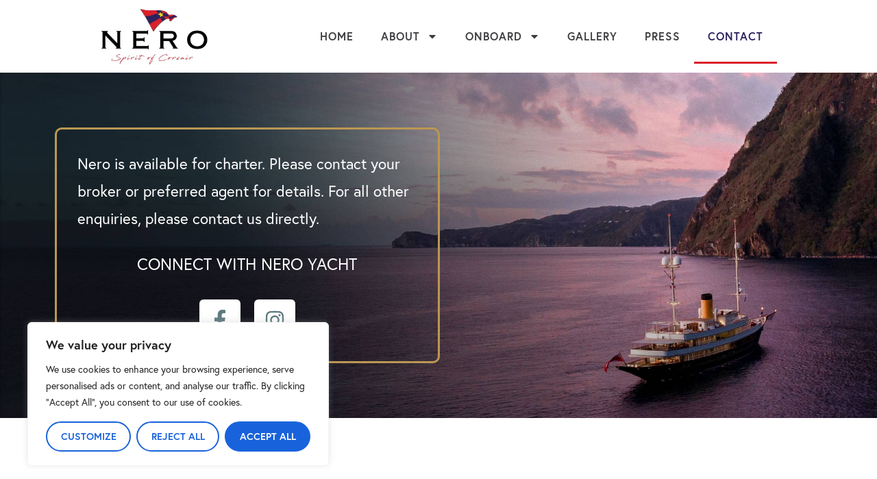

--- FILE ---
content_type: text/css
request_url: https://www.neroyacht.com/wp-content/uploads/elementor/css/post-6.css?ver=1702639711
body_size: 678
content:
.elementor-kit-6{--e-global-color-primary:#6EC1E4;--e-global-color-secondary:#54595F;--e-global-color-text:#3E3D40;--e-global-color-accent:#61CE70;--e-global-color-46fb5bb:#DCD7CE;--e-global-color-91e4b53:#F4F1EF;--e-global-color-209853e:#5E7A80;--e-global-color-3ea62ad:#A8DBE2;--e-global-color-ba8a0cc:#E03122;--e-global-color-d254038:#FFFFFF;--e-global-color-9f1aac8:#375D60;--e-global-color-22effee:#346BB3;--e-global-color-c950a9e:#BB9853;--e-global-color-090c797:#2B235D;--e-global-color-facd2ac:#DB1F28;--e-global-color-e9625fd:#F2D30F;--e-global-typography-primary-font-family:"europa";--e-global-typography-primary-font-size:2rem;--e-global-typography-primary-font-weight:bold;--e-global-typography-primary-text-transform:uppercase;--e-global-typography-secondary-font-family:"europa";--e-global-typography-secondary-font-size:1.5rem;--e-global-typography-secondary-font-weight:400;--e-global-typography-secondary-text-transform:uppercase;--e-global-typography-text-font-family:"europa";--e-global-typography-text-font-size:1rem;--e-global-typography-text-font-weight:400;--e-global-typography-text-line-height:1.5em;--e-global-typography-accent-font-family:"europa";--e-global-typography-accent-font-size:1.4rem;--e-global-typography-accent-font-weight:500;--e-global-typography-accent-line-height:1.8em;--e-global-typography-400ae96-font-family:"europa";--e-global-typography-400ae96-font-size:0.9rem;--e-global-typography-400ae96-font-weight:600;--e-global-typography-400ae96-text-transform:uppercase;color:var( --e-global-color-text );font-family:var( --e-global-typography-text-font-family ), Sans-serif;font-size:var( --e-global-typography-text-font-size );font-weight:var( --e-global-typography-text-font-weight );line-height:var( --e-global-typography-text-line-height );}.elementor-kit-6 a{color:#346BB3;}.elementor-kit-6 h1{color:var( --e-global-color-text );font-family:var( --e-global-typography-primary-font-family ), Sans-serif;font-size:var( --e-global-typography-primary-font-size );font-weight:var( --e-global-typography-primary-font-weight );text-transform:var( --e-global-typography-primary-text-transform );}.elementor-kit-6 h2{color:var( --e-global-color-text );font-family:var( --e-global-typography-secondary-font-family ), Sans-serif;font-size:var( --e-global-typography-secondary-font-size );font-weight:var( --e-global-typography-secondary-font-weight );text-transform:var( --e-global-typography-secondary-text-transform );}.elementor-kit-6 h3{color:var( --e-global-color-text );font-family:"europa", Sans-serif;font-size:1.2rem;font-weight:600;text-transform:uppercase;}.elementor-kit-6 h4{color:var( --e-global-color-text );font-family:"europa", Sans-serif;font-size:1rem;font-weight:bold;text-transform:uppercase;line-height:1.5em;}.elementor-kit-6 h5{font-family:var( --e-global-typography-text-font-family ), Sans-serif;font-size:var( --e-global-typography-text-font-size );font-weight:var( --e-global-typography-text-font-weight );line-height:var( --e-global-typography-text-line-height );}.elementor-kit-6 h6{font-family:var( --e-global-typography-text-font-family ), Sans-serif;font-size:var( --e-global-typography-text-font-size );font-weight:var( --e-global-typography-text-font-weight );line-height:var( --e-global-typography-text-line-height );}.elementor-kit-6 button,.elementor-kit-6 input[type="button"],.elementor-kit-6 input[type="submit"],.elementor-kit-6 .elementor-button{font-family:var( --e-global-typography-400ae96-font-family ), Sans-serif;font-size:var( --e-global-typography-400ae96-font-size );font-weight:var( --e-global-typography-400ae96-font-weight );text-transform:var( --e-global-typography-400ae96-text-transform );line-height:var( --e-global-typography-400ae96-line-height );letter-spacing:var( --e-global-typography-400ae96-letter-spacing );word-spacing:var( --e-global-typography-400ae96-word-spacing );color:var( --e-global-color-d254038 );background-color:var( --e-global-color-209853e );border-radius:50px 50px 50px 50px;}.elementor-kit-6 button:hover,.elementor-kit-6 button:focus,.elementor-kit-6 input[type="button"]:hover,.elementor-kit-6 input[type="button"]:focus,.elementor-kit-6 input[type="submit"]:hover,.elementor-kit-6 input[type="submit"]:focus,.elementor-kit-6 .elementor-button:hover,.elementor-kit-6 .elementor-button:focus{color:var( --e-global-color-d254038 );background-color:var( --e-global-color-9f1aac8 );border-radius:50px 50px 50px 50px;}.elementor-section.elementor-section-boxed > .elementor-container{max-width:1140px;}.e-con{--container-max-width:1140px;}.elementor-widget:not(:last-child){margin-block-end:20px;}.elementor-element{--widgets-spacing:20px 20px;}{}h1.entry-title{display:var(--page-title-display);}.elementor-kit-6 e-page-transition{background-color:#FFBC7D;}.site-header{padding-inline-end:0px;padding-inline-start:0px;}@media(max-width:1024px){.elementor-kit-6{font-size:var( --e-global-typography-text-font-size );line-height:var( --e-global-typography-text-line-height );}.elementor-kit-6 h1{font-size:var( --e-global-typography-primary-font-size );}.elementor-kit-6 h2{font-size:var( --e-global-typography-secondary-font-size );}.elementor-kit-6 h5{font-size:var( --e-global-typography-text-font-size );line-height:var( --e-global-typography-text-line-height );}.elementor-kit-6 h6{font-size:var( --e-global-typography-text-font-size );line-height:var( --e-global-typography-text-line-height );}.elementor-kit-6 button,.elementor-kit-6 input[type="button"],.elementor-kit-6 input[type="submit"],.elementor-kit-6 .elementor-button{font-size:var( --e-global-typography-400ae96-font-size );line-height:var( --e-global-typography-400ae96-line-height );letter-spacing:var( --e-global-typography-400ae96-letter-spacing );word-spacing:var( --e-global-typography-400ae96-word-spacing );}.elementor-section.elementor-section-boxed > .elementor-container{max-width:1024px;}.e-con{--container-max-width:1024px;}}@media(max-width:767px){.elementor-kit-6{font-size:var( --e-global-typography-text-font-size );line-height:var( --e-global-typography-text-line-height );}.elementor-kit-6 h1{font-size:var( --e-global-typography-primary-font-size );}.elementor-kit-6 h2{font-size:var( --e-global-typography-secondary-font-size );}.elementor-kit-6 h5{font-size:var( --e-global-typography-text-font-size );line-height:var( --e-global-typography-text-line-height );}.elementor-kit-6 h6{font-size:var( --e-global-typography-text-font-size );line-height:var( --e-global-typography-text-line-height );}.elementor-kit-6 button,.elementor-kit-6 input[type="button"],.elementor-kit-6 input[type="submit"],.elementor-kit-6 .elementor-button{font-size:var( --e-global-typography-400ae96-font-size );line-height:var( --e-global-typography-400ae96-line-height );letter-spacing:var( --e-global-typography-400ae96-letter-spacing );word-spacing:var( --e-global-typography-400ae96-word-spacing );}.elementor-section.elementor-section-boxed > .elementor-container{max-width:767px;}.e-con{--container-max-width:767px;}}

--- FILE ---
content_type: text/css
request_url: https://www.neroyacht.com/wp-content/uploads/elementor/css/post-262.css?ver=1752244242
body_size: 1273
content:
.elementor-262 .elementor-element.elementor-element-74e729c{--display:flex;--flex-direction:row;--container-widget-width:calc( ( 1 - var( --container-widget-flex-grow ) ) * 100% );--container-widget-height:100%;--container-widget-flex-grow:1;--container-widget-align-self:stretch;--align-items:stretch;--gap:10px 10px;--background-transition:0.3s;--overlay-opacity:0.5;--padding-block-start:5rem;--padding-block-end:5rem;--padding-inline-start:5rem;--padding-inline-end:5rem;}.elementor-262 .elementor-element.elementor-element-74e729c:not(.elementor-motion-effects-element-type-background), .elementor-262 .elementor-element.elementor-element-74e729c > .elementor-motion-effects-container > .elementor-motion-effects-layer{background-color:#272323;background-image:url("https://www.neroyacht.com/wp-content/uploads/2023/10/DJI_0097RT-scaled.jpg");background-size:cover;}.elementor-262 .elementor-element.elementor-element-74e729c::before, .elementor-262 .elementor-element.elementor-element-74e729c > .elementor-background-video-container::before, .elementor-262 .elementor-element.elementor-element-74e729c > .e-con-inner > .elementor-background-video-container::before, .elementor-262 .elementor-element.elementor-element-74e729c > .elementor-background-slideshow::before, .elementor-262 .elementor-element.elementor-element-74e729c > .e-con-inner > .elementor-background-slideshow::before, .elementor-262 .elementor-element.elementor-element-74e729c > .elementor-motion-effects-container > .elementor-motion-effects-layer::before{--background-overlay:'';background-color:var( --e-global-color-text );}.elementor-262 .elementor-element.elementor-element-74e729c, .elementor-262 .elementor-element.elementor-element-74e729c::before{--border-transition:0.3s;}.elementor-262 .elementor-element.elementor-element-09d6a61{--display:flex;--background-transition:0.3s;border-style:solid;--border-style:solid;border-color:var( --e-global-color-c950a9e );--border-color:var( --e-global-color-c950a9e );--border-radius:10px 10px 10px 10px;}.elementor-262 .elementor-element.elementor-element-09d6a61, .elementor-262 .elementor-element.elementor-element-09d6a61::before{--border-transition:0.3s;}.elementor-262 .elementor-element.elementor-element-13980ed{color:var( --e-global-color-d254038 );font-size:1.4rem;font-weight:500;line-height:1.8em;}.elementor-262 .elementor-element.elementor-element-13980ed > .elementor-widget-container{padding:20px 20px 0px 20px;}.elementor-262 .elementor-element.elementor-element-4ff52ca .elementor-button .elementor-align-icon-right{margin-left:0px;}.elementor-262 .elementor-element.elementor-element-4ff52ca .elementor-button .elementor-align-icon-left{margin-right:0px;}.elementor-262 .elementor-element.elementor-element-4ff52ca .elementor-button{font-size:16px;letter-spacing:0.4px;fill:var( --e-global-color-text );color:var( --e-global-color-text );background-color:var( --e-global-color-c950a9e );border-style:solid;border-color:#BB9853;border-radius:30px 30px 30px 30px;padding:10px 10px 10px 10px;}.elementor-262 .elementor-element.elementor-element-4ff52ca > .elementor-widget-container{margin:0px 0px 0px 0px;padding:20px 20px 20px 20px;}.elementor-262 .elementor-element.elementor-element-4ff52ca.elementor-element{--align-self:center;}.elementor-262 .elementor-element.elementor-element-b8b94bc{text-align:center;}.elementor-262 .elementor-element.elementor-element-b8b94bc .elementor-heading-title{color:var( --e-global-color-d254038 );font-family:"europa", Sans-serif;font-size:1.5rem;font-weight:400;text-transform:uppercase;}.elementor-262 .elementor-element.elementor-element-b8b94bc > .elementor-widget-container{padding:20px 20px 20px 20px;}.elementor-262 .elementor-element.elementor-element-0bf001f .elementor-repeater-item-5033147.elementor-social-icon{background-color:var( --e-global-color-d254038 );}.elementor-262 .elementor-element.elementor-element-0bf001f .elementor-repeater-item-5033147.elementor-social-icon i{color:var( --e-global-color-209853e );}.elementor-262 .elementor-element.elementor-element-0bf001f .elementor-repeater-item-5033147.elementor-social-icon svg{fill:var( --e-global-color-209853e );}.elementor-262 .elementor-element.elementor-element-0bf001f .elementor-repeater-item-2c7247c.elementor-social-icon{background-color:var( --e-global-color-d254038 );}.elementor-262 .elementor-element.elementor-element-0bf001f .elementor-repeater-item-2c7247c.elementor-social-icon i{color:var( --e-global-color-209853e );}.elementor-262 .elementor-element.elementor-element-0bf001f .elementor-repeater-item-2c7247c.elementor-social-icon svg{fill:var( --e-global-color-209853e );}.elementor-262 .elementor-element.elementor-element-0bf001f{--grid-template-columns:repeat(0, auto);--icon-size:30px;--grid-column-gap:20px;--grid-row-gap:0px;}.elementor-262 .elementor-element.elementor-element-0bf001f .elementor-widget-container{text-align:center;}.elementor-262 .elementor-element.elementor-element-0bf001f .elementor-social-icon{--icon-padding:0.5em;}.elementor-262 .elementor-element.elementor-element-0bf001f > .elementor-widget-container{padding:20px 20px 20px 20px;}.elementor-262 .elementor-element.elementor-element-a1d6a92{--display:flex;--flex-direction:row;--container-widget-width:calc( ( 1 - var( --container-widget-flex-grow ) ) * 100% );--container-widget-height:100%;--container-widget-flex-grow:1;--container-widget-align-self:stretch;--align-items:stretch;--gap:10px 10px;--background-transition:0.3s;--padding-block-start:5rem;--padding-block-end:5rem;--padding-inline-start:5rem;--padding-inline-end:5rem;}.elementor-262 .elementor-element.elementor-element-a1d6a92:not(.elementor-motion-effects-element-type-background), .elementor-262 .elementor-element.elementor-element-a1d6a92 > .elementor-motion-effects-container > .elementor-motion-effects-layer{background-image:url("https://www.neroyacht.com/wp-content/uploads/2023/10/Nero_contact_us_hero.jpg");background-size:cover;}.elementor-262 .elementor-element.elementor-element-a1d6a92, .elementor-262 .elementor-element.elementor-element-a1d6a92::before{--border-transition:0.3s;}.elementor-262 .elementor-element.elementor-element-3934d53{--display:flex;--background-transition:0.3s;border-style:solid;--border-style:solid;border-color:var( --e-global-color-c950a9e );--border-color:var( --e-global-color-c950a9e );--border-radius:10px 10px 10px 10px;}.elementor-262 .elementor-element.elementor-element-3934d53, .elementor-262 .elementor-element.elementor-element-3934d53::before{--border-transition:0.3s;}.elementor-262 .elementor-element.elementor-element-2290f77{color:#FFFFFF;font-size:1.4rem;font-weight:500;line-height:1.8em;}.elementor-262 .elementor-element.elementor-element-2290f77 > .elementor-widget-container{padding:20px 20px 0px 20px;}.elementor-262 .elementor-element.elementor-element-ab5375f{text-align:center;}.elementor-262 .elementor-element.elementor-element-ab5375f .elementor-heading-title{color:var( --e-global-color-d254038 );font-family:"europa", Sans-serif;font-size:1.5rem;font-weight:400;text-transform:uppercase;}.elementor-262 .elementor-element.elementor-element-ab5375f > .elementor-widget-container{padding:20px 20px 20px 20px;}.elementor-262 .elementor-element.elementor-element-2431c7f .elementor-repeater-item-5033147.elementor-social-icon{background-color:var( --e-global-color-d254038 );}.elementor-262 .elementor-element.elementor-element-2431c7f .elementor-repeater-item-5033147.elementor-social-icon i{color:var( --e-global-color-209853e );}.elementor-262 .elementor-element.elementor-element-2431c7f .elementor-repeater-item-5033147.elementor-social-icon svg{fill:var( --e-global-color-209853e );}.elementor-262 .elementor-element.elementor-element-2431c7f .elementor-repeater-item-2c7247c.elementor-social-icon{background-color:var( --e-global-color-d254038 );}.elementor-262 .elementor-element.elementor-element-2431c7f .elementor-repeater-item-2c7247c.elementor-social-icon i{color:var( --e-global-color-209853e );}.elementor-262 .elementor-element.elementor-element-2431c7f .elementor-repeater-item-2c7247c.elementor-social-icon svg{fill:var( --e-global-color-209853e );}.elementor-262 .elementor-element.elementor-element-2431c7f{--grid-template-columns:repeat(0, auto);--icon-size:30px;--grid-column-gap:20px;--grid-row-gap:0px;}.elementor-262 .elementor-element.elementor-element-2431c7f .elementor-widget-container{text-align:center;}.elementor-262 .elementor-element.elementor-element-2431c7f .elementor-social-icon{--icon-padding:0.5em;}.elementor-262 .elementor-element.elementor-element-2431c7f > .elementor-widget-container{padding:20px 20px 20px 20px;}.elementor-262 .elementor-element.elementor-element-34187d0{--display:flex;--background-transition:0.3s;}.elementor-262 .elementor-element.elementor-element-a044277{--display:flex;--background-transition:0.3s;}:root{--page-title-display:none;}@media(max-width:1024px) and (min-width:768px){.elementor-262 .elementor-element.elementor-element-09d6a61{--width:1600px;}.elementor-262 .elementor-element.elementor-element-3934d53{--width:1600px;}}@media(max-width:1024px){.elementor-262 .elementor-element.elementor-element-74e729c:not(.elementor-motion-effects-element-type-background), .elementor-262 .elementor-element.elementor-element-74e729c > .elementor-motion-effects-container > .elementor-motion-effects-layer{background-position:84% 1px;}.elementor-262 .elementor-element.elementor-element-13980ed{font-size:21px;}.elementor-262 .elementor-element.elementor-element-13980ed > .elementor-widget-container{padding:0px 0px 0px 0px;}.elementor-262 .elementor-element.elementor-element-4ff52ca > .elementor-widget-container{padding:0px 0px 0px 0px;}.elementor-262 .elementor-element.elementor-element-b8b94bc .elementor-heading-title{line-height:1.2em;}.elementor-262 .elementor-element.elementor-element-a1d6a92:not(.elementor-motion-effects-element-type-background), .elementor-262 .elementor-element.elementor-element-a1d6a92 > .elementor-motion-effects-container > .elementor-motion-effects-layer{background-position:84% 1px;}.elementor-262 .elementor-element.elementor-element-3934d53{--margin-block-start:0px;--margin-block-end:0px;--margin-inline-start:0px;--margin-inline-end:60px;--padding-block-start:0px;--padding-block-end:0px;--padding-inline-start:0px;--padding-inline-end:0px;}.elementor-262 .elementor-element.elementor-element-2290f77{font-size:19px;}.elementor-262 .elementor-element.elementor-element-2290f77 > .elementor-widget-container{padding:32px 32px 32px 32px;}.elementor-262 .elementor-element.elementor-element-ab5375f .elementor-heading-title{line-height:1.2em;}.elementor-262 .elementor-element.elementor-element-34187d0{--padding-block-start:0px;--padding-block-end:0px;--padding-inline-start:0px;--padding-inline-end:0px;}}@media(max-width:767px){.elementor-262 .elementor-element.elementor-element-74e729c{--width:500px;--min-height:525px;--margin-block-start:0px;--margin-block-end:0px;--margin-inline-start:0px;--margin-inline-end:0px;--padding-block-start:1rem;--padding-block-end:1rem;--padding-inline-start:1rem;--padding-inline-end:1rem;}.elementor-262 .elementor-element.elementor-element-74e729c:not(.elementor-motion-effects-element-type-background), .elementor-262 .elementor-element.elementor-element-74e729c > .elementor-motion-effects-container > .elementor-motion-effects-layer{background-position:center center;background-repeat:no-repeat;}.elementor-262 .elementor-element.elementor-element-09d6a61{--width:500px;--min-height:0px;--justify-content:space-around;--padding-block-start:0rem;--padding-block-end:0rem;--padding-inline-start:0rem;--padding-inline-end:0rem;}.elementor-262 .elementor-element.elementor-element-09d6a61.e-con{--align-self:center;--flex-grow:0;--flex-shrink:1;}.elementor-262 .elementor-element.elementor-element-13980ed{text-align:center;font-size:21px;}.elementor-262 .elementor-element.elementor-element-13980ed > .elementor-widget-container{margin:0px 0px 0px 0px;padding:0px 35px 35px 35px;}.elementor-262 .elementor-element.elementor-element-4ff52ca > .elementor-widget-container{margin:36px 0px 0px 0px;padding:0px 0px 0px 0px;}.elementor-262 .elementor-element.elementor-element-4ff52ca.elementor-element{--align-self:center;}.elementor-262 .elementor-element.elementor-element-b8b94bc > .elementor-widget-container{margin:0px 0px 0px 0px;padding:0px 0px 0px 0px;}.elementor-262 .elementor-element.elementor-element-0bf001f{--icon-size:18px;}.elementor-262 .elementor-element.elementor-element-0bf001f > .elementor-widget-container{padding:0px 0px 22px 0px;}.elementor-262 .elementor-element.elementor-element-a1d6a92:not(.elementor-motion-effects-element-type-background), .elementor-262 .elementor-element.elementor-element-a1d6a92 > .elementor-motion-effects-container > .elementor-motion-effects-layer{background-position:85% 8px;background-repeat:no-repeat;}.elementor-262 .elementor-element.elementor-element-a1d6a92{--margin-block-start:0px;--margin-block-end:0px;--margin-inline-start:0px;--margin-inline-end:0px;--padding-block-start:0rem;--padding-block-end:0rem;--padding-inline-start:0rem;--padding-inline-end:0rem;}.elementor-262 .elementor-element.elementor-element-3934d53{--width:500px;--min-height:0px;--justify-content:space-around;--padding-block-start:0rem;--padding-block-end:0rem;--padding-inline-start:0rem;--padding-inline-end:0rem;}.elementor-262 .elementor-element.elementor-element-3934d53.e-con{--align-self:center;--flex-grow:0;--flex-shrink:1;}.elementor-262 .elementor-element.elementor-element-2290f77{text-align:center;font-size:21px;}.elementor-262 .elementor-element.elementor-element-2290f77 > .elementor-widget-container{margin:0px 0px 0px 0px;padding:10px 35px 35px 35px;}.elementor-262 .elementor-element.elementor-element-ab5375f > .elementor-widget-container{margin:64px 0px 0px 0px;padding:20px 20px 20px 20px;}.elementor-262 .elementor-element.elementor-element-2431c7f{--icon-size:18px;}.elementor-262 .elementor-element.elementor-element-2431c7f > .elementor-widget-container{padding:35px 35px 35px 35px;}}

--- FILE ---
content_type: text/css
request_url: https://www.neroyacht.com/wp-content/uploads/elementor/css/post-633.css?ver=1702639711
body_size: 1026
content:
.elementor-633 .elementor-element.elementor-element-fdcb049{--display:flex;--min-height:100px;--flex-direction:row;--container-widget-width:calc( ( 1 - var( --container-widget-flex-grow ) ) * 100% );--container-widget-height:100%;--container-widget-flex-grow:1;--container-widget-align-self:stretch;--align-items:flex-start;--gap:10px 10px;--flex-wrap:nowrap;--background-transition:0.3s;}.elementor-633 .elementor-element.elementor-element-9245286{text-align:center;}.elementor-633 .elementor-element.elementor-element-9245286 img{width:58%;}.elementor-633 .elementor-element.elementor-element-9245286.elementor-element{--align-self:center;--order:-99999 /* order start hack */;--flex-grow:0;--flex-shrink:1;}.elementor-633 .elementor-element.elementor-element-b3aa958 .elementor-menu-toggle{margin:0 auto;background-color:rgba(0,0,0,0);border-width:0px;border-radius:0px;}.elementor-633 .elementor-element.elementor-element-b3aa958 .elementor-nav-menu .elementor-item{font-size:1rem;font-weight:600;text-transform:uppercase;letter-spacing:1px;}.elementor-633 .elementor-element.elementor-element-b3aa958 .elementor-nav-menu--main .elementor-item{color:var( --e-global-color-text );fill:var( --e-global-color-text );padding-top:30px;padding-bottom:30px;}.elementor-633 .elementor-element.elementor-element-b3aa958 .elementor-nav-menu--main .elementor-item:hover,
					.elementor-633 .elementor-element.elementor-element-b3aa958 .elementor-nav-menu--main .elementor-item.elementor-item-active,
					.elementor-633 .elementor-element.elementor-element-b3aa958 .elementor-nav-menu--main .elementor-item.highlighted,
					.elementor-633 .elementor-element.elementor-element-b3aa958 .elementor-nav-menu--main .elementor-item:focus{color:var( --e-global-color-090c797 );fill:var( --e-global-color-090c797 );}.elementor-633 .elementor-element.elementor-element-b3aa958 .elementor-nav-menu--main:not(.e--pointer-framed) .elementor-item:before,
					.elementor-633 .elementor-element.elementor-element-b3aa958 .elementor-nav-menu--main:not(.e--pointer-framed) .elementor-item:after{background-color:var( --e-global-color-090c797 );}.elementor-633 .elementor-element.elementor-element-b3aa958 .e--pointer-framed .elementor-item:before,
					.elementor-633 .elementor-element.elementor-element-b3aa958 .e--pointer-framed .elementor-item:after{border-color:var( --e-global-color-090c797 );}.elementor-633 .elementor-element.elementor-element-b3aa958 .elementor-nav-menu--main:not(.e--pointer-framed) .elementor-item.elementor-item-active:before,
					.elementor-633 .elementor-element.elementor-element-b3aa958 .elementor-nav-menu--main:not(.e--pointer-framed) .elementor-item.elementor-item-active:after{background-color:#DB1F28;}.elementor-633 .elementor-element.elementor-element-b3aa958 .e--pointer-framed .elementor-item.elementor-item-active:before,
					.elementor-633 .elementor-element.elementor-element-b3aa958 .e--pointer-framed .elementor-item.elementor-item-active:after{border-color:#DB1F28;}.elementor-633 .elementor-element.elementor-element-b3aa958 .e--pointer-framed .elementor-item:before{border-width:3px;}.elementor-633 .elementor-element.elementor-element-b3aa958 .e--pointer-framed.e--animation-draw .elementor-item:before{border-width:0 0 3px 3px;}.elementor-633 .elementor-element.elementor-element-b3aa958 .e--pointer-framed.e--animation-draw .elementor-item:after{border-width:3px 3px 0 0;}.elementor-633 .elementor-element.elementor-element-b3aa958 .e--pointer-framed.e--animation-corners .elementor-item:before{border-width:3px 0 0 3px;}.elementor-633 .elementor-element.elementor-element-b3aa958 .e--pointer-framed.e--animation-corners .elementor-item:after{border-width:0 3px 3px 0;}.elementor-633 .elementor-element.elementor-element-b3aa958 .e--pointer-underline .elementor-item:after,
					 .elementor-633 .elementor-element.elementor-element-b3aa958 .e--pointer-overline .elementor-item:before,
					 .elementor-633 .elementor-element.elementor-element-b3aa958 .e--pointer-double-line .elementor-item:before,
					 .elementor-633 .elementor-element.elementor-element-b3aa958 .e--pointer-double-line .elementor-item:after{height:3px;}.elementor-633 .elementor-element.elementor-element-b3aa958{--e-nav-menu-horizontal-menu-item-margin:calc( 0px / 2 );--nav-menu-icon-size:30px;}.elementor-633 .elementor-element.elementor-element-b3aa958 .elementor-nav-menu--main:not(.elementor-nav-menu--layout-horizontal) .elementor-nav-menu > li:not(:last-child){margin-bottom:0px;}.elementor-633 .elementor-element.elementor-element-b3aa958 .elementor-nav-menu--dropdown a, .elementor-633 .elementor-element.elementor-element-b3aa958 .elementor-menu-toggle{color:var( --e-global-color-text );}.elementor-633 .elementor-element.elementor-element-b3aa958 .elementor-nav-menu--dropdown{background-color:#FFFFFF;}.elementor-633 .elementor-element.elementor-element-b3aa958 .elementor-nav-menu--dropdown a:hover,
					.elementor-633 .elementor-element.elementor-element-b3aa958 .elementor-nav-menu--dropdown a.elementor-item-active,
					.elementor-633 .elementor-element.elementor-element-b3aa958 .elementor-nav-menu--dropdown a.highlighted,
					.elementor-633 .elementor-element.elementor-element-b3aa958 .elementor-menu-toggle:hover{color:var( --e-global-color-facd2ac );}.elementor-633 .elementor-element.elementor-element-b3aa958 .elementor-nav-menu--dropdown a:hover,
					.elementor-633 .elementor-element.elementor-element-b3aa958 .elementor-nav-menu--dropdown a.elementor-item-active,
					.elementor-633 .elementor-element.elementor-element-b3aa958 .elementor-nav-menu--dropdown a.highlighted{background-color:var( --e-global-color-d254038 );}.elementor-633 .elementor-element.elementor-element-b3aa958 .elementor-nav-menu--dropdown a.elementor-item-active{color:#2B494F;}.elementor-633 .elementor-element.elementor-element-b3aa958 .elementor-nav-menu--dropdown .elementor-item, .elementor-633 .elementor-element.elementor-element-b3aa958 .elementor-nav-menu--dropdown  .elementor-sub-item{font-size:15px;}.elementor-633 .elementor-element.elementor-element-b3aa958 .elementor-nav-menu--dropdown li:not(:last-child){border-style:solid;border-color:#BB9853B3;border-bottom-width:1px;}.elementor-633 .elementor-element.elementor-element-b3aa958 div.elementor-menu-toggle{color:var( --e-global-color-090c797 );}.elementor-633 .elementor-element.elementor-element-b3aa958 div.elementor-menu-toggle svg{fill:var( --e-global-color-090c797 );}.elementor-633 .elementor-element.elementor-element-b3aa958 div.elementor-menu-toggle:hover{color:var( --e-global-color-9f1aac8 );}.elementor-633 .elementor-element.elementor-element-b3aa958 div.elementor-menu-toggle:hover svg{fill:var( --e-global-color-9f1aac8 );}.elementor-633 .elementor-element.elementor-element-b3aa958.elementor-element{--align-self:center;--flex-grow:1;--flex-shrink:0;}@media(max-width:1024px){.elementor-633 .elementor-element.elementor-element-fdcb049{--justify-content:space-between;}.elementor-633 .elementor-element.elementor-element-9245286{text-align:left;}.elementor-633 .elementor-element.elementor-element-9245286 img{width:100%;max-width:96%;}.elementor-633 .elementor-element.elementor-element-9245286 > .elementor-widget-container{padding:0px 0px 0px 14px;}.elementor-633 .elementor-element.elementor-element-b3aa958 .elementor-nav-menu .elementor-item{font-size:13px;}.elementor-633 .elementor-element.elementor-element-b3aa958{--e-nav-menu-horizontal-menu-item-margin:calc( 0px / 2 );width:auto;max-width:auto;}.elementor-633 .elementor-element.elementor-element-b3aa958 .elementor-nav-menu--main:not(.elementor-nav-menu--layout-horizontal) .elementor-nav-menu > li:not(:last-child){margin-bottom:0px;}.elementor-633 .elementor-element.elementor-element-b3aa958 .elementor-nav-menu--main > .elementor-nav-menu > li > .elementor-nav-menu--dropdown, .elementor-633 .elementor-element.elementor-element-b3aa958 .elementor-nav-menu__container.elementor-nav-menu--dropdown{margin-top:18px !important;}.elementor-633 .elementor-element.elementor-element-b3aa958 > .elementor-widget-container{padding:0px 0px 0px 0px;}.elementor-633 .elementor-element.elementor-element-b3aa958.elementor-element{--align-self:center;--flex-grow:1;--flex-shrink:0;}}@media(min-width:768px){.elementor-633 .elementor-element.elementor-element-fdcb049{--content-width:1135px;}}@media(max-width:767px){.elementor-633 .elementor-element.elementor-element-fdcb049{--content-width:500px;--flex-direction:row;--container-widget-width:calc( ( 1 - var( --container-widget-flex-grow ) ) * 100% );--container-widget-height:100%;--container-widget-flex-grow:1;--container-widget-align-self:stretch;--justify-content:flex-end;--align-items:center;--gap:0px 0px;--flex-wrap:nowrap;}.elementor-633 .elementor-element.elementor-element-fdcb049.e-con{--align-self:stretch;}.elementor-633 .elementor-element.elementor-element-9245286{text-align:left;}.elementor-633 .elementor-element.elementor-element-9245286 img{width:44%;max-width:43%;}.elementor-633 .elementor-element.elementor-element-9245286.elementor-element{--order:-99999 /* order start hack */;}.elementor-633 .elementor-element.elementor-element-b3aa958 .elementor-nav-menu .elementor-item{font-size:18px;}.elementor-633 .elementor-element.elementor-element-b3aa958 .e--pointer-framed .elementor-item:before{border-width:3px;}.elementor-633 .elementor-element.elementor-element-b3aa958 .e--pointer-framed.e--animation-draw .elementor-item:before{border-width:0 0 3px 3px;}.elementor-633 .elementor-element.elementor-element-b3aa958 .e--pointer-framed.e--animation-draw .elementor-item:after{border-width:3px 3px 0 0;}.elementor-633 .elementor-element.elementor-element-b3aa958 .e--pointer-framed.e--animation-corners .elementor-item:before{border-width:3px 0 0 3px;}.elementor-633 .elementor-element.elementor-element-b3aa958 .e--pointer-framed.e--animation-corners .elementor-item:after{border-width:0 3px 3px 0;}.elementor-633 .elementor-element.elementor-element-b3aa958 .e--pointer-underline .elementor-item:after,
					 .elementor-633 .elementor-element.elementor-element-b3aa958 .e--pointer-overline .elementor-item:before,
					 .elementor-633 .elementor-element.elementor-element-b3aa958 .e--pointer-double-line .elementor-item:before,
					 .elementor-633 .elementor-element.elementor-element-b3aa958 .e--pointer-double-line .elementor-item:after{height:3px;}.elementor-633 .elementor-element.elementor-element-b3aa958 .elementor-nav-menu--main .elementor-item{padding-left:0px;padding-right:0px;padding-top:0px;padding-bottom:0px;}.elementor-633 .elementor-element.elementor-element-b3aa958{--e-nav-menu-horizontal-menu-item-margin:calc( 0px / 2 );--nav-menu-icon-size:30px;width:initial;max-width:initial;}.elementor-633 .elementor-element.elementor-element-b3aa958 .elementor-nav-menu--main:not(.elementor-nav-menu--layout-horizontal) .elementor-nav-menu > li:not(:last-child){margin-bottom:0px;}.elementor-633 .elementor-element.elementor-element-b3aa958 .elementor-nav-menu--dropdown{border-radius:0px 0px 0px 0px;}.elementor-633 .elementor-element.elementor-element-b3aa958 .elementor-nav-menu--dropdown li:first-child a{border-top-left-radius:0px;border-top-right-radius:0px;}.elementor-633 .elementor-element.elementor-element-b3aa958 .elementor-nav-menu--dropdown li:last-child a{border-bottom-right-radius:0px;border-bottom-left-radius:0px;}.elementor-633 .elementor-element.elementor-element-b3aa958 .elementor-nav-menu--main > .elementor-nav-menu > li > .elementor-nav-menu--dropdown, .elementor-633 .elementor-element.elementor-element-b3aa958 .elementor-nav-menu__container.elementor-nav-menu--dropdown{margin-top:31px !important;}.elementor-633 .elementor-element.elementor-element-b3aa958 .elementor-menu-toggle{border-radius:0px;}.elementor-633 .elementor-element.elementor-element-b3aa958 > .elementor-widget-container{margin:0px 0px 0px 0px;padding:13px 13px 13px 13px;}.elementor-633 .elementor-element.elementor-element-b3aa958.elementor-element{--align-self:center;--order:-99999 /* order start hack */;--flex-grow:0;--flex-shrink:1;}}

--- FILE ---
content_type: text/css
request_url: https://www.neroyacht.com/wp-content/uploads/elementor/css/post-29.css?ver=1702639711
body_size: 335
content:
.elementor-29 .elementor-element.elementor-element-33e4b91{--display:flex;--flex-direction:row;--container-widget-width:calc( ( 1 - var( --container-widget-flex-grow ) ) * 100% );--container-widget-height:100%;--container-widget-flex-grow:1;--container-widget-align-self:stretch;--align-items:stretch;--gap:10px 10px;--background-transition:0.3s;--padding-block-start:4rem;--padding-block-end:4rem;--padding-inline-start:4rem;--padding-inline-end:4rem;}.elementor-29 .elementor-element.elementor-element-33e4b91:not(.elementor-motion-effects-element-type-background), .elementor-29 .elementor-element.elementor-element-33e4b91 > .elementor-motion-effects-container > .elementor-motion-effects-layer{background-color:var( --e-global-color-d254038 );}.elementor-29 .elementor-element.elementor-element-33e4b91, .elementor-29 .elementor-element.elementor-element-33e4b91::before{--border-transition:0.3s;}.elementor-29 .elementor-element.elementor-element-10c3791{--display:flex;--background-transition:0.3s;}.elementor-29 .elementor-element.elementor-element-e9788d9{text-align:center;}.elementor-29 .elementor-element.elementor-element-e9788d9 img{width:33%;}.elementor-29 .elementor-element.elementor-element-e9788d9 > .elementor-widget-container{padding:0px 0px 0px 0px;}.elementor-29 .elementor-element.elementor-element-e9788d9.elementor-element{--align-self:center;}.elementor-29 .elementor-element.elementor-element-25117bb{text-align:center;}.elementor-29 .elementor-element.elementor-element-25117bb .elementor-heading-title{font-family:"europa", Sans-serif;font-size:1rem;font-weight:600;text-transform:uppercase;letter-spacing:1.5px;}@media(max-width:1024px){.elementor-29 .elementor-element.elementor-element-33e4b91{--flex-direction:column;--container-widget-width:calc( ( 1 - var( --container-widget-flex-grow ) ) * 100% );--container-widget-height:initial;--container-widget-flex-grow:0;--container-widget-align-self:initial;--align-items:center;--margin-block-start:50px;--margin-block-end:0px;--margin-inline-start:0px;--margin-inline-end:0px;--padding-block-start:0px;--padding-block-end:0px;--padding-inline-start:0px;--padding-inline-end:0px;}.elementor-29 .elementor-element.elementor-element-33e4b91.e-con{--align-self:center;--flex-grow:0;--flex-shrink:1;}.elementor-29 .elementor-element.elementor-element-10c3791{--align-items:center;--container-widget-width:calc( ( 1 - var( --container-widget-flex-grow ) ) * 100% );}.elementor-29 .elementor-element.elementor-element-10c3791.e-con{--align-self:center;--flex-grow:1;--flex-shrink:0;}.elementor-29 .elementor-element.elementor-element-e9788d9{text-align:center;}.elementor-29 .elementor-element.elementor-element-e9788d9 img{width:11%;}.elementor-29 .elementor-element.elementor-element-e9788d9 > .elementor-widget-container{margin:0px 0px 0px 0px;padding:0px 0px 0px 0px;}.elementor-29 .elementor-element.elementor-element-e9788d9.elementor-element{--flex-grow:0;--flex-shrink:1;}.elementor-29 .elementor-element.elementor-element-25117bb{text-align:left;}.elementor-29 .elementor-element.elementor-element-25117bb.elementor-element{--align-self:center;--flex-grow:1;--flex-shrink:0;}}@media(max-width:767px){.elementor-29 .elementor-element.elementor-element-33e4b91{--margin-block-start:9px;--margin-block-end:9px;--margin-inline-start:9px;--margin-inline-end:9px;--padding-block-start:0px;--padding-block-end:0px;--padding-inline-start:0px;--padding-inline-end:0px;}.elementor-29 .elementor-element.elementor-element-10c3791{--justify-content:center;--align-items:center;--container-widget-width:calc( ( 1 - var( --container-widget-flex-grow ) ) * 100% );}.elementor-29 .elementor-element.elementor-element-e9788d9 img{width:37%;}.elementor-29 .elementor-element.elementor-element-e9788d9 > .elementor-widget-container{margin:0px 0px 0px 0px;padding:0px 0px 0px 0px;}.elementor-29 .elementor-element.elementor-element-e9788d9.elementor-element{--align-self:center;}.elementor-29 .elementor-element.elementor-element-25117bb.elementor-element{--align-self:center;--flex-grow:1;--flex-shrink:0;}}